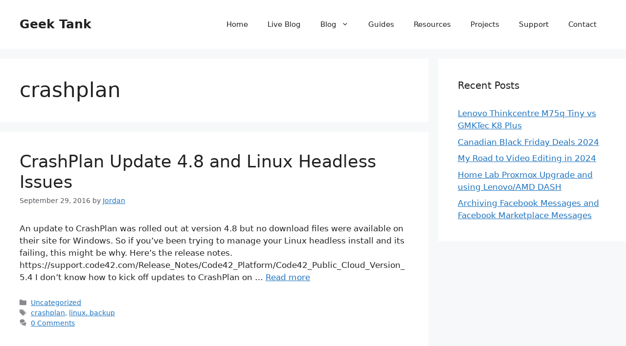

--- FILE ---
content_type: application/javascript; charset=UTF-8
request_url: https://geek-tank.disqus.com/count-data.js?1=5067%20http%3A%2F%2Fgeektank.net%2F%3Fp%3D5067&1=5235%20http%3A%2F%2Fgeektank.net%2F%3Fp%3D5235&1=5314%20http%3A%2F%2Fgeektank.net%2F%3Fp%3D5314
body_size: 384
content:
var DISQUSWIDGETS;

if (typeof DISQUSWIDGETS != 'undefined') {
    DISQUSWIDGETS.displayCount({"text":{"and":"and","comments":{"zero":"0 Comments","multiple":"{num} Comments","one":"1 Comment"}},"counts":[{"id":"5314 http:\/\/geektank.net\/?p=5314","comments":0},{"id":"5235 http:\/\/geektank.net\/?p=5235","comments":0},{"id":"5067 http:\/\/geektank.net\/?p=5067","comments":0}]});
}